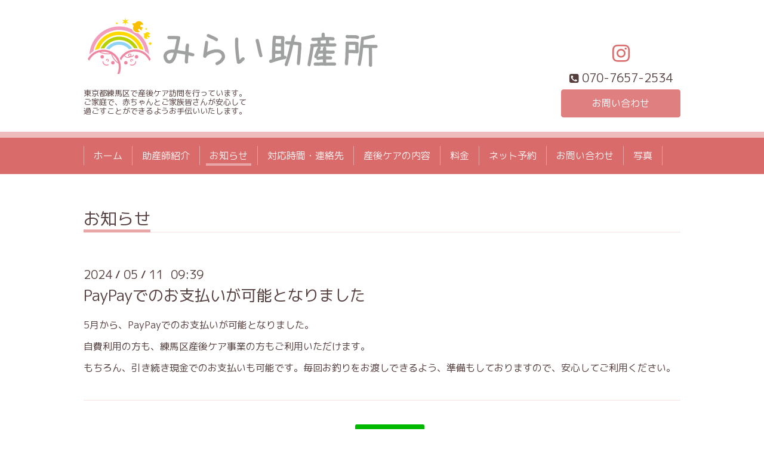

--- FILE ---
content_type: text/html; charset=utf-8
request_url: https://mirai-josanjo.com/info/5725158
body_size: 2831
content:
<!DOCTYPE html>
<html lang="ja">
<head>
  <!-- Chic: ver.202303270000 -->
  <meta charset="utf-8">
  <title>PayPayでのお支払いが可能となりました - みらい助産所</title>
  <meta name="viewport" content="width=device-width,initial-scale=1.0,minimum-scale=1.0">
  <meta name="description" content="5月から、PayPayでのお支払いが可能となりました。自費利用の方も、練馬区産後ケア事業の方もご利用いただけます。もちろん、引き続き現金でのお支払いも可能です。毎回...">
  <meta name="keywords" content="">
  <meta property="og:title" content="PayPayでのお支払いが可能となりました">
  <meta property="og:image" content="https://cdn.goope.jp/209708/24041713443124hr.png">
  <meta property="og:site_name" content="みらい助産所">
  <link rel="shortcut icon" href="//cdn.goope.jp/209708/240417134543-661f53f706fc1.ico" />
  <link rel="alternate" type="application/rss+xml" title="みらい助産所 / RSS" href="/feed.rss">
  <link rel="stylesheet" href="/style.css?881678-1713327977">
  <link rel="stylesheet" href="/css/font-awesome/css/font-awesome.min.css">
  <link rel="stylesheet" href="/assets/slick/slick.css">
  <script src="/assets/jquery/jquery-3.5.1.min.js"></script>
  <script src="/assets/clipsquareimage/jquery.clipsquareimage.js"></script>
</head>
<body id="info">

  <div class="totop">
    <i class="button fa fa-angle-up"></i>
  </div>

  <div class="container">

    <!-- .header -->
    <div class="header">
      <div class="inner">

        <div class="column column_left">
          <h1 class="element logo">
            <a class="shop_sitename" href="https://mirai-josanjo.com"><img src='//cdn.goope.jp/209708/24041713443124hr_l.png' alt='みらい助産所' /></a>
          </h1>

          <div class="element site_description">
            <span>東京都練馬区で産後ケア訪問を行っています。<br />
ご家庭で、赤ちゃんとご家族皆さんが安心して<br />
過ごすことができるようお手伝いいたします。</span>
          </div>
        </div>

        <div class="column column_right">

          <div class="social_icons">
            

            

            
            <a href="https://www.instagram.com/mirai.josanjo/" target="_blank">
              <span class="icon-instagram"></span>
            </a>
            
          </div>

          <div class="element shop_tel" data-shoptel="070-7657-2534">
            <div>
              <i class="fa fa-phone-square"></i>&nbsp;<span>070-7657-2534</span>
            </div>
          </div>
          <a class="element button_contact" href="https://mirai-josanjo.com/contact">お問い合わせ</a>
        </div>

      </div>
    </div>
    <!-- /.header -->

    <!-- .navi -->
    <div class="navi">
      <div class="inner">

        <div class="navi_trigger_mobile">
          <i class="fa fa-navicon"></i>&nbsp;MENU
        </div>

        <ul class="navi_list">
          
          <li class="navi_top" data-label="ホーム">
            <a href="/" >ホーム</a>
          </li>
          
          <li class="navi_free free_464543" data-label="助産師紹介">
            <a href="/free/pr" >助産師紹介</a>
          </li>
          
          <li class="navi_info active" data-label="お知らせ">
            <a href="/info" >お知らせ</a><ul class="sub_navi">
<li><a href='/info/2025-12'>2025-12（1）</a></li>
<li><a href='/info/2025-10'>2025-10（1）</a></li>
<li><a href='/info/2025-04'>2025-04（1）</a></li>
<li><a href='/info/2024-12'>2024-12（1）</a></li>
<li><a href='/info/2024-07'>2024-07（1）</a></li>
<li><a href='/info/2024-05'>2024-05（1）</a></li>
<li><a href='/info/2024-04'>2024-04（1）</a></li>
</ul>

          </li>
          
          <li class="navi_about" data-label="対応時間・連絡先">
            <a href="/about" >対応時間・連絡先</a>
          </li>
          
          <li class="navi_free free_464525" data-label="産後ケアの内容">
            <a href="/free/sanngocare" >産後ケアの内容</a>
          </li>
          
          <li class="navi_free free_465971" data-label="料金">
            <a href="/free/ryoukin" >料金</a>
          </li>
          
          <li class="navi_event_reservation" data-label="ネット予約">
            <a href="/reservation/event/" >ネット予約</a>
          </li>
          
          <li class="navi_contact" data-label="お問い合わせ">
            <a href="/contact" >お問い合わせ</a>
          </li>
          
          <li class="navi_photo" data-label="写真">
            <a href="/photo" >写真</a>
          </li>
          
        </ul>

      </div>
    </div>
    <!-- /.navi -->

    <div class="content">

<!-- CONTENT ----------------------------------------------------------------------- -->






<!----------------------------------------------
ページ：インフォメーション
---------------------------------------------->
<script src="/js/theme_chic/info.js"></script>
<div class="inner">

  <h2 class="page_title">
    <span>お知らせ</span>
  </h2>

  <!-- .autopagerize_page_element -->
  <div class="autopagerize_page_element">

    
    <!-- .article -->
    <div class="article">

      <div class="date">
        2024<span> / </span>05<span> / </span>11&nbsp;&nbsp;09:39
      </div>

      <div class="body">
        <h3 class="article_title">
          <a href="/info/5725158">PayPayでのお支払いが可能となりました</a>
        </h3>

        <div class="photo">
          
        </div>

        <div class="textfield">
          <p>5月から、PayPayでのお支払いが可能となりました。</p>
<p>自費利用の方も、練馬区産後ケア事業の方もご利用いただけます。</p>
<p>もちろん、引き続き現金でのお支払いも可能です。毎回お釣りをお渡しできるよう、準備もしておりますので、安心してご利用ください。</p>
        </div>
      </div>

    </div>
    <!-- /.article -->
    

  </div>
  <!-- /.autopagerize_page_element -->

</div>
<!-- /.inner -->




























<!-- CONTENT ----------------------------------------------------------------------- -->

    </div>
    <!-- /.content -->


    


    <div class="gadgets">
      <div class="inner">
      </div>
    </div>

    <div class="today_area section">
      <div class="inner">
        <dl>
          <dt class="date">
            2026.01.25 Sunday
          </dt>
          
        </dl>
      </div>
    </div>

    <div class="social">
      <div class="inner"><div id="navi_parts">
<div class="navi_parts_detail">
<script>
  (function(){var w=window;if(w.ChannelIO){return w.console.error("ChannelIO script included twice.");}var ch=function(){ch.c(arguments);};ch.q=[];ch.c=function(args){ch.q.push(args);};w.ChannelIO=ch;function l(){if(w.ChannelIOInitialized){return;}w.ChannelIOInitialized=true;var s=document.createElement("script");s.type="text/javascript";s.async=true;s.src="https://cdn.channel.io/plugin/ch-plugin-web.js";var x=document.getElementsByTagName("script")[0];if(x.parentNode){x.parentNode.insertBefore(s,x);}}if(document.readyState==="complete"){l();}else{w.addEventListener("DOMContentLoaded",l);w.addEventListener("load",l);}})();

  ChannelIO('boot', {
    "pluginKey": "249fde81-d8c0-4093-9671-8b98468b063b"
  });
</script>
</div>
<div class="navi_parts_detail">
<a href="https://lin.ee/om1NlpO"><img src="https://scdn.line-apps.com/n/line_add_friends/btn/ja.png" alt="友だち追加" height="36" border="0"></a>
</div>
</div>
</div>
    </div>

    <div class="footer">
        <div class="inner">

          <div class="qr_area">
            <img src="//r.goope.jp/qr/mirai-josanjo"width="100" height="100" />
          </div>

          <div class="shop_name">
            <a href="https://mirai-josanjo.com">みらい助産所</a>
          </div>

          

          <div class="copyright">
            &copy;2026 <a href="https://mirai-josanjo.com">みらい助産所</a>. All Rights Reserved.
          </div>

          <div class="block counter_area">
            Today: <span class="num">64</span> /
            Yesterday: <span class="num">101</span> /
            Total: <span class="num">55406</span>
          </div>

          <div>
            <div class="powered">
              Powered by <a class="link_color_02" href="https://goope.jp/">グーペ</a> /
              <a class="link_color_02" href="https://admin.goope.jp/">Admin</a>
            </div>

            <div class="shop_rss">
              <span>/ </span><a href="/feed.rss">RSS</a>
            </div>
          </div>

        </div>
    </div>

  </div>
  <!-- /.container -->

  <script src="/assets/colorbox/jquery.colorbox-1.6.4.min.js"></script>
  <script src="/assets/slick/slick.js"></script>
  <script src="/js/tooltip.js"></script>
  <script src="/assets/lineup/jquery-lineup.min.js"></script>
  <script src="/assets/tile/tile.js"></script>
  <script src="/js/theme_chic/init.js"></script>
</body>
</html>
